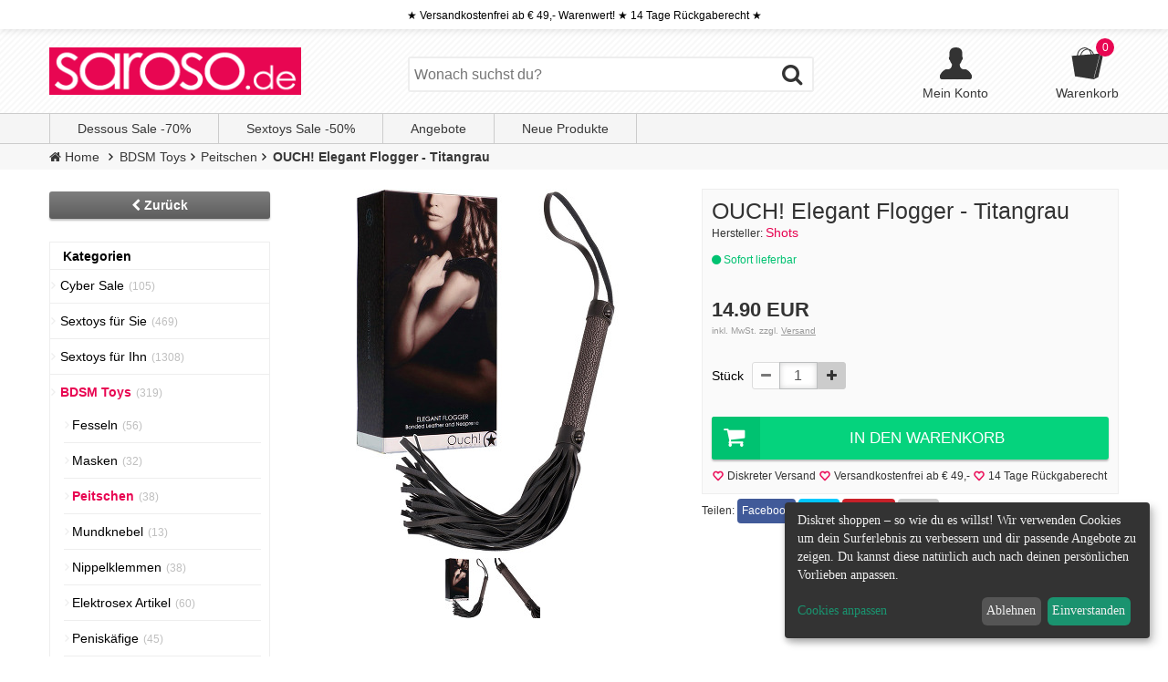

--- FILE ---
content_type: text/html; charset=ISO-8859-1
request_url: https://www.saroso.de/ouch-elegant-flogger-titangrau-48573.html
body_size: 11638
content:
<!DOCTYPE html>
<!--[if lt IE 7]><html class="no-js lt-ie9 lt-ie8 lt-ie7" lang="de"> <![endif]-->
<!--[if IE 7]><html class="no-js lt-ie9 lt-ie8" lang="de"> <![endif]-->
<!--[if IE 8]><html class="no-js lt-ie9" lang="de"> <![endif]-->
<!--[if IE 9 ]><html class="ie9 no-js" lang="de"> <![endif]-->
<!--[if (gt IE 9)|!(IE)]><!-->
<html class="no-js" lang="de"> <!--<![endif]-->
<head prefix="og: http://ogp.me/ns# product: http://ogp.me/ns/product#" >
<meta http-equiv="X-UA-Compatible" content="IE=edge"> 
<meta name="viewport" content="width=device-width, initial-scale=1, user-scalable=no" />
<meta http-equiv="Content-Type" content="text/html; charset=iso-8859-15">
<meta name="author" content="saroso" />
<meta name="copyright" content="saroso" />
<link rel="canonical" href="https://www.saroso.de/ouch-elegant-flogger-titangrau-48573.html" />
<meta name="robots" content="index,follow" />
<meta name="google-site-verification" content="j7JMin8sKfA3sBASI1FaEZtx2eQGaLFibK9OPmybH60" />
<title>OUCH! - Elegant Flogger Titangrau</title>
<meta name="description" content="Mit der idealen BDSM Peitsche Elegant Flogger von Shots wird dein Sex besser und prickelnder als je zuvor. Hier kannst im Shop du online SM-Toys kaufen.">
<meta name="keywords" content="">
<meta property="og:type" content="product" />
<meta property="og:url" content="https://www.saroso.de/ouch-elegant-flogger-titangrau-48573.html" />
<meta property="og:title" content="OUCH! Elegant Flogger - Titangrau" />
<meta property="og:description" content="Mit der idealen BDSM Peitsche Elegant Flogger von Shots wird dein Sex besser und prickelnder als je zuvor. Hier kannst im Shop du online SM-Toys kaufen." />
<meta property="og:image" content="https://www.saroso.de/artikel/full/ouch-elegant-flogger-titangrau-0-2-48573.jpg" />
<meta property="product:price:amount" content="14.90" />
<meta property="product:price:currency" content="EUR" />
<meta name="apple-mobile-web-app-title" content="Saroso">
<meta name="application-name" content="Saroso">	
<meta name="apple-mobile-web-app-capable" content="yes">
<meta name="apple-mobile-web-app-status-bar-style" content="black" />
<link rel="preload" href="/assets/fonts/fontawesome-webfont.woff?v=4.0.3" as="font" type="font/woff" crossorigin>
<link rel="preload" href="/assets/css/fontawesome.min.css" as="style">
<link rel="apple-touch-icon" sizes="114x114" href="/assets/img/gmkt/touch-icon-114.png" />
<link rel="apple-touch-icon" sizes="72x72" href="/assets/img/gmkt/touch-icon-72.png" /> 
<!--
<link rel="stylesheet" type="text/css" href="/assets/css/main.css" />
<link rel="stylesheet" type="text/css" href="/assets/css/bootstrap.css" />
<link rel="stylesheet" type="text/css" href="/assets/css/nav.css" />
<link rel="stylesheet" type="text/css" href="/assets/css/chosen.css" />
<link rel="stylesheet" type="text/css" href="/assets/css/jquery-ui.css" />
<link rel="stylesheet" type="text/css" href="/assets/css/ems.css" />
-->
<link href="/assets/cache/all-d7fedaa.css" type="text/css" rel="stylesheet" />

<script type="text/javascript" src="/assets/js/jquery.min.js"></script>
<script>
$(document).ready(function() { 
function responsive(){
	$(window).width()<=782?(
	$("body").removeClass("desktop")):(
		$("body").addClass("desktop"))}
	$(".chosenSelect").chosen({
		no_results_text:"Oops, nothing found!",
		width:"60%"
	}), 
	$(window).resize(function(){responsive()}),responsive();
/*$("#nl-subscribe-layer").optInLayer({activateOn:"scroll",showOnPage:4,ignoreOnSSL:!1,minWidth:782});*/
});
</script>
<!-- don't forget to include your own stylesheet here or elsewhere -->
<script defer charset="UTF-8" src="https://api.kiprotect.com/v1/privacy-managers/379682e60279fec1e09f9296aab3665b/klaro-no-css.js">
</script>

    <script type="application/ld+json">
{
    "@context": "http://schema.org",
    "@type": "Product",
        "brand": "Shots",
        "name": "OUCH! Elegant Flogger - Titangrau",
    "image": "https://www.saroso.de/artikel/full/ouch-elegant-flogger-titangrau-0-2-48573.jpg",
    "description": "Wunderbare SM-Peitsche für heiße Stunden. Sorgt für heißes &amp; sexy prickeln auf der Haut.",
    "sku": "SA-48573",
    "offers": {
        "@type": "Offer",
        "url": "https://www.saroso.de/ouch-elegant-flogger-titangrau-48573.html",
        "availability": "http://schema.org/InStock",
        "price": "14.90",
        "priceCurrency": "EUR",
        "availableDeliveryMethod": [
            {"@type":"http://schema.org/ParcelService"},
            {"@type":"http://purl.org/goodrelations/v1#DeliveryModeMail"}
        ],
        "itemCondition": "http://schema.org/NewCondition",
        "acceptedPaymentMethod": [
            {"@type":"PaymentMethod", "url":"http://schema.org/CreditCard"},
            {"@type":"PaymentMethod", "url":"http://purl.org/goodrelations/v1#ByBankTransferInAdvance"},
            {"@type":"PaymentMethod", "url":"http://purl.org/goodrelations/v1#COD"},
            {"@type":"PaymentMethod", "url":"http://purl.org/goodrelations/v1#DirectDebit"}
        ],
        "businessFunction": "http://purl.org/goodrelations/v1#Sell",
        "deliveryLeadTime": {"@type":"http://schema.org/QuantitativeValue","value":2,"unitCode":"DAY"}}
                , "gtin13": "8714273290786"
	    }
</script>
 
<script type="application/ld+json">
{
  "@context": "http://schema.org",
  "@type": "BreadcrumbList",
  "itemListElement": [{
    "@type": "ListItem",
    "position": 1,
    "item": {
      "@id": "/",
      "name": "Home"
    }
  }
		  ,{
    "@type": "ListItem",
    "position": 2 ,
    "item": {
      "@id": "/bdsm-toys",
      "name": "BDSM Toys"
    }
  }
    ,{
    "@type": "ListItem",
    "position": 3 ,
    "item": {
      "@id": "/peitschen",
      "name": "Peitschen"
    }
  }
     	,{
    "@type": "Listitem",
    "position": 4 ,
    "item": {
      "@id": "/ouch-elegant-flogger-titangrau-48573.html",
	  "name": "OUCH! Elegant Flogger - Titangrau"
      }
	}
	  ]
}
</script>
 
<!-- Page hiding snippet (recommended)  -->
<style>.async-hide { opacity: 0 !important} </style>
</head> 
<body>
<script>
  var dataLayer = [ ];
dataLayer.push({"ecommerce":{"detail":{"products":[{"name":"OUCH! Elegant Flogger - Titangrau","id":"48573","price":"14.9000","brand":"Shots"}]}}});
</script>
<noscript><iframe data-name="google-tag-manager" data-src="//www.googletagmanager.com/ns.html?id=GTM-WK9LBS"
height="0" width="0" style="display:none;visibility:hidden"></iframe></noscript>
<script
data-type="application/javascript" type="text/plain" data-name="google-tag-manager"
>(function(w,d,s,l,i){w[l]=w[l]||[];w[l].push({'gtm.start':
new Date().getTime(),event:'gtm.js'});var f=d.getElementsByTagName(s)[0],
j=d.createElement(s),dl=l!='dataLayer'?'&l='+l:'';j.async=true;j.src=
'//www.googletagmanager.com/gtm.js?id='+i+dl;f.parentNode.insertBefore(j,f);
})(window,document,'script','dataLayer','GTM-WK9LBS');</script>
<div class="wsmenucontainer clearfix">
<div class="overlapblackbg"></div>
<div class="shadow">
	<div class="row hidden-xs">
		<div class="navbar socialtop">&#9733;	Versandkostenfrei ab &#8364; 49,- Warenwert! &#9733; 14 Tage R&uuml;ckgaberecht &#9733;</div>
	</div>
<div class="row hidden-xs navHeader">
	<div class="nav wrap"> 
		<a href="/"><img class="shopLogo" src="/assets/img/gmkt/logo.png" width="276" height="52" alt="Saroso.de"></a>
		<div class="searchBar">
			<script type="text/javascript">
var searchString = 'Wonach suchst du?';
function clearSearchValue(input) {
if (input.value == searchString) {
input.value = '';
$(input).removeClass('defaultValue');
}
}
function resetSearchValue(input) {
if (input.value == '') {
input.value = searchString;
$(input).addClass('defaultValue');
}
}
</script>
<div class="search">
	<form class="generic" action="/suchen" method="get">
		<input class="defaultValue" type="search" name="q" value="" placeholder="Wonach suchst du?" onfocus="clearSearchValue(this)" onblur="resetSearchValue(this)">
		<button type="submit"><i class="fa fa-search"></i></button>
	</form>
</div>		</div>
		<div class="sideHead">
			<div class="login-card">			
				<a href="/konto">
					<svg version="1.1" id="Capa_1" fill="#333333" xmlns="http://www.w3.org/2000/svg" xmlns:xlink="http://www.w3.org/1999/xlink" x="0px" y="0px" width="35px" height="35px" viewBox="0 0 485.211 485.21" style="enable-background:new 0 0 485.211 485.21;"xml:space="preserve"><path d="M394.235,333.585h-30.327c-33.495,0-60.653-27.158-60.653-60.654v-19.484c13.418-15.948,23.042-34.812,29.024-54.745 c0.621-3.36,3.855-5.02,6.012-7.33c11.611-11.609,13.894-31.2,5.185-45.149c-1.186-2.117-3.322-3.953-3.201-6.576 c0-17.784,0.089-35.596-0.023-53.366c-0.476-21.455-6.608-43.773-21.65-59.66c-12.144-12.836-28.819-20.479-46.022-23.75 c-21.739-4.147-44.482-3.937-66.013,1.54c-18.659,4.709-36.189,15.637-47.028,31.836c-9.598,14.083-13.803,31.183-14.513,48.036 c-0.266,18.094-0.061,36.233-0.116,54.371c0.413,3.631-2.667,6.088-4.058,9.094c-8.203,14.881-4.592,35.155,8.589,45.978 c3.344,2.308,3.97,6.515,5.181,10.142c5.748,17.917,15.282,34.487,27.335,48.925v20.138c0,33.496-27.157,60.654-60.651,60.654 H90.978c0,0-54.964,15.158-90.978,90.975v30.327c0,16.759,13.564,30.321,30.327,30.321h424.562 c16.759,0,30.322-13.562,30.322-30.321V424.56C449.199,348.749,394.235,333.585,394.235,333.585z"/></svg>
					<p class="link">Mein Konto</p>
				</a>		
			</div>
			<div class="hc-preview" style="z-index: 0;">
			<a href="/warenkorb" id="demo-basic" class="cartBar clear">
							<svg version="1.1" fill="#333333" id="Capa_1" xmlns="http://www.w3.org/2000/svg" xmlns:xlink="http://www.w3.org/1999/xlink" x="0px" y="0px" viewBox="0 0 501.715 501.715" style="enable-background:new 0 0 501.715 501.715;" xml:space="preserve"  width="35px" height="35px"> <path d="M456.087,96.179l-101.053,8.289c-12.37-42.151-44.934-74.287-84.686-82.398C255.426,10.842,238.1,3.378,219.1,0.918V0h-13v0.74c-64,6.716-114.338,60.153-116.071,125.472l-82.888,6.796l51.292,320.703l296.28,48.004l70.592-35.174l69.268-323.271L456.087,96.179z M340.759,105.639l-20.519,1.683c-3.606-23.063-12.682-44.049-25.676-61.224 C315.853,58.566,332.505,79.836,340.759,105.639z M264.74,35.225c21.275,17.067,36.557,43.121,41.507,73.245l-148.818,12.207 c9.695-47.204,50.148-83.322,99.417-86.391C259.509,34.474,262.14,34.794,264.74,35.225z M212.326,14.253 c10.692,0.753,20.942,3.384,30.499,7.599c-50.913,8.765-91.174,49.073-99.866,100.011l-38.96,3.196 C106.347,65.832,153.438,17.91,212.326,14.253z M359.117,483.213l-5.656-1.442l95.579-375.235l5.655,1.44L359.117,483.213z"/> </svg>
				<p class="link">Warenkorb</p>
				<p class="counter empty"><span>0</span></p>
			</a>
			</div>
			<div id="hiddenDiv">
							<div class="sideBoxContent cartEmpty">
					<p>Du hast keine Artikel im Warenkorb </p>
					<div class="freeship"><i class="fa fa-truck"></i><span>Versandkostenfrei ab &#8364; 49,-</span></div>
				</div>
						</div>  
		</div>
	</div> 
<div class="clear"></div>			
</div>
		<div class="row navTop hidden-xs">
			<div class="nav wrap" id="#gs-navbar-collapse-1">
				<ul class="generic nav nav-pills">
					<li><a href="/dessous-sale" class="highlite">Dessous Sale -70%</a></li>
					<li><a href="/sale" class="highlite">Sextoys Sale -50%</a></li>
					<li class="withChildren"><a href="/angebote" class="highlite">Angebote</a></li>
					<li><a href="/neu" class="highlite">Neue Produkte</a></li>
														</ul>
			</div>
		</div>
	</div>		
	
<div class="breadcrumbs">
	<div class="wrap">
		<ul class="generic">
			<li class="breadcrumbHome"><a href="/"><span><i class="fa fa-home"></i> Home</span></a></li>
							<li><a href="/bdsm-toys"><span>BDSM Toys</span></a></li>

			<li><a href="/peitschen"><span>Peitschen</span></a></li>

		<li><a href="/ouch-elegant-flogger-titangrau-48573.html"><span>OUCH! Elegant Flogger - Titangrau</span></a></li>

		</ul>
	</div>
</div>

                <div class="row">
                

                </div>

<div class="row wrap">
	<div class="navSide navLeft col-md-3 col-lg-2 no-padding">
		<p class="listProductHeaderBack clear"><a href="javascript:history.back();" class="backbutton btns"><span class="fa fa-chevron-left"></span> Zurück</a></p>
		
	
<div class="sideBox" id="categoryBox">

    <div class="headline" id="cathead">Kategorien</div>
	<div class="sideBoxContent">
		
<!-- screen -->
<ul class="nav nav-pills nav-stacked" id="categoryMenu">
		<li class=" ">
		<a href="/sale">
			<span class="categorySpanBox">Cyber Sale</span>
		</a>
		<span class="badge">(105)</span>
			</li>
 
 
		<li class=" nav_li--child">
		<a href="/sextoys-fuer-frauen">
			<span class="categorySpanBox">Sextoys für Sie</span>
		</a>
		<span class="badge">(469)</span>
			</li>
 
		<li class=" nav_li--child">
		<a href="/sextoys">
			<span class="categorySpanBox">Sextoys für Ihn</span>
		</a>
		<span class="badge">(1308)</span>
			</li>
 
		<li class="active nav_li--child">
		<a href="/bdsm-toys">
			<span class="categorySpanBox">BDSM Toys</span>
		</a>
		<span class="badge">(319)</span>
		
<!-- screen -->
<ul class="nav nav-pills nav-stacked" id="categoryMenu">
		<li class=" ">
		<a href="/fesseln">
			<span class="categorySpanBox">Fesseln</span>
		</a>
		<span class="badge">(56)</span>
			</li>
 
		<li class=" ">
		<a href="/masken">
			<span class="categorySpanBox">Masken</span>
		</a>
		<span class="badge">(32)</span>
			</li>
 
		<li class="active ">
		<a href="/peitschen">
			<span class="categorySpanBox">Peitschen</span>
		</a>
		<span class="badge">(38)</span>
			</li>
 
		<li class=" ">
		<a href="/mundknebel">
			<span class="categorySpanBox">Mundknebel</span>
		</a>
		<span class="badge">(13)</span>
			</li>
 
		<li class=" ">
		<a href="/nippelklemmen">
			<span class="categorySpanBox">Nippelklemmen</span>
		</a>
		<span class="badge">(38)</span>
			</li>
 
		<li class=" ">
		<a href="/elektrosex_artikel">
			<span class="categorySpanBox">Elektrosex Artikel</span>
		</a>
		<span class="badge">(60)</span>
			</li>
 
		<li class=" ">
		<a href="/peniskaefige">
			<span class="categorySpanBox">Peniskäfige</span>
		</a>
		<span class="badge">(45)</span>
			</li>
 
		<li class=" ">
		<a href="/sm-spielzeug">
			<span class="categorySpanBox">SM Spielzeug</span>
		</a>
		<span class="badge">(37)</span>
			</li>
 
</ul> 
	</li>
 
		<li class=" nav_li--child">
		<a href="/gleitgel">
			<span class="categorySpanBox">Gleitgel</span>
		</a>
		<span class="badge">(153)</span>
			</li>
 
		<li class=" nav_li--child">
		<a href="/sex-zubehoer">
			<span class="categorySpanBox">Sex Zubehör</span>
		</a>
		<span class="badge">(142)</span>
			</li>
 
		<li class=" nav_li--child">
		<a href="/dessous-frauen">
			<span class="categorySpanBox">Damen Dessous</span>
		</a>
		<span class="badge">(497)</span>
			</li>
 
		<li class=" nav_li--child">
		<a href="/herren-unterwaesche">
			<span class="categorySpanBox">Herren Unterwäsche</span>
		</a>
		<span class="badge">(173)</span>
			</li>
 
</ul> 
	</div>
</div><br/>	
	<div class="sideBox boxBestsellers hidden-xs">
	<div class="headline">Best Sellers</div>
	<div class="sideBoxContent">
		<ol class="generic">
						<li>
				<a class="mehr" href="/fetish-fantasy-first-time-flogger-43962.html">
					<img src="https://www.saroso.de/artikel/bestseller/fetish-fantasy-first-time-flogger-0-3-43962.jpg" alt="Fetish Fantasy - First Time Flogger" >
Fetish Fantasy - First Time Flogger
				</a>
				<span class="priceboxes">	<span>5.90 EUR</span>
</span>
				<div class="mwstbestsellers"></div>
			</li>
						<li>
				<a class="mehr" href="/bondage-beginner-black-domination-whip-49795.html">
					<img src="https://www.saroso.de/artikel/bestseller/bondage-beginner-black-domination-whip-0-1-49795.jpg" alt="Bondage Beginner Black Domination Whip" >
Bondage Beginner Black Domination Whip
				</a>
				<span class="priceboxes">	<span class="sale__icon"><img src="/assets/img/gmkt/sale.svg" alt="SALE" width="30" height="30"></span>
	<span class="priceStrike">12.90 EUR</span><span class="nowrap">6.90 EUR</span>
</span>
				<div class="mwstbestsellers"></div>
			</li>
						<li>
				<a class="mehr" href="/behave-luxury-fetish-sm-reitgerte-47633.html">
					<img src="https://www.saroso.de/artikel/bestseller/behave-luxury-fetish-sm-reitgerte-0-1-47633.jpg" alt="Behave! Luxury Fetish - SM Reitgerte" >
Behave! Luxury Fetish - SM Reitgerte
				</a>
				<span class="priceboxes">	<span>14.90 EUR</span>
</span>
				<div class="mwstbestsellers"></div>
			</li>
						<li>
				<a class="mehr" href="/ouch-schwarze-peitsche-mit-realistischem-silikon-dildo-46476.html">
					<img src="https://www.saroso.de/artikel/bestseller/ouch-schwarze-peitsche-mit-realistischem-silikon-dildo-0-2-46476.jpg" alt="OUCH! Schwarze Peitsche mit realistischem Silikon Dildo" >
OUCH! Schwarze Peitsche mit realistischem Silikon Dildo
				</a>
				<span class="priceboxes">	<span>28.90 EUR</span>
</span>
				<div class="mwstbestsellers"></div>
			</li>
						<li>
				<a class="mehr" href="/kleine-peitsche-mit-55-strngen-31960.html">
					<img src="https://www.saroso.de/artikel/bestseller/kleine-peitsche-mit-55-strngen-0-2-31960.jpg" alt="Kleine Peitsche mit 55 Strängen" >
Kleine Peitsche mit 55 Strängen
				</a>
				<span class="priceboxes">	<span class="sale__icon"><img src="/assets/img/gmkt/sale.svg" alt="SALE" width="30" height="30"></span>
	<span class="priceStrike">19.90 EUR</span><span class="nowrap">14.90 EUR</span>
</span>
				<div class="mwstbestsellers"></div>
			</li>
						<li>
				<a class="mehr" href="/renegade-paddle-48395.html">
					<img src="https://www.saroso.de/artikel/bestseller/renegade-paddle-0-2-48395.jpg" alt="Renegade - Paddle" >
Renegade - Paddle
				</a>
				<span class="priceboxes">	<span>16.90 EUR</span>
</span>
				<div class="mwstbestsellers"></div>
			</li>
						<li>
				<a class="mehr" href="/schwarze-lederklatsche-mit-gelben-streifen-40909.html">
					<img src="https://www.saroso.de/artikel/bestseller/schwarze-lederklatsche-mit-gelben-streifen-0-2-40909.jpg" alt="Schwarze Lederklatsche mit gelben Streifen" >
Schwarze Lederklatsche mit gelben Streifen
				</a>
				<span class="priceboxes">	<span>22.90 EUR</span>
</span>
				<div class="mwstbestsellers"></div>
			</li>
						<li>
				<a class="mehr" href="/behave-luxury-fetish-paddle-spank-me-47460.html">
					<img src="https://www.saroso.de/artikel/bestseller/behave-luxury-fetish-paddle-spank-me-0-1-47460.jpg" alt="Behave! Luxury Fetish - Paddle Spank Me" >
Behave! Luxury Fetish - Paddle Spank Me
				</a>
				<span class="priceboxes">	<span class="sale__icon"><img src="/assets/img/gmkt/sale.svg" alt="SALE" width="30" height="30"></span>
	<span class="priceStrike">9.90 EUR</span><span class="nowrap">6.90 EUR</span>
</span>
				<div class="mwstbestsellers"></div>
			</li>
					</ol>
	</div>
</div>		</div>
	<div class="mainContent col-md-9 col-lg-9">
	
		<div>
	<div class="listProduct listProductFull">
		<div class="description"> 
			<div class="image col-md-12 col-lg-6">

				<div class="defaultImage generic" id="gal1">
						<a href="#" class="elevatezoom-gallery" data-image="https://www.saroso.de/artikel/full/ouch-elegant-flogger-titangrau-0-2-48573.jpg"  data-zoom-image="https://www.saroso.de/artikel/overlay/ouch-elegant-flogger-titangrau-0-2-48573.jpg">
							<img style="" src="https://www.saroso.de/artikel/full/ouch-elegant-flogger-titangrau-0-2-48573.jpg" alt="OUCH! Elegant Flogger - Titangrau"  id="zoom_03" data-zoom-image="https://www.saroso.de/artikel/overlay/ouch-elegant-flogger-titangrau-0-2-48573.jpg">
						</a>
																	<ul class="generic product__additionalimages" >
										<li>
						<a href="#" class="elevatezoom-gallery" data-image="https://www.saroso.de/artikel/full/ouch-elegant-flogger-titangrau-0-2-48573.jpg" data-zoom-image="https://www.saroso.de/artikel/overlay/ouch-elegant-flogger-titangrau-0-2-48573.jpg">
								<img src="https://www.saroso.de/artikel/bestseller/ouch-elegant-flogger-titangrau-0-2-48573.jpg" alt="OUCH! Elegant Flogger - Titangrau" id="img_01">

						</a>
					</li>
										<li>
						<a href="#" class="elevatezoom-gallery" data-image="https://www.saroso.de/artikel/full/ouch-elegant-flogger-titangrau-1-2-48573.jpg" data-zoom-image="https://www.saroso.de/artikel/overlay/ouch-elegant-flogger-titangrau-1-2-48573.jpg">
								<img src="https://www.saroso.de/artikel/bestseller/ouch-elegant-flogger-titangrau-1-2-48573.jpg" alt="OUCH! Elegant Flogger - Titangrau" id="img_01">

						</a>
					</li>
										</ul>
									</div>

			</div>
			<div class="text col-md-12 col-lg-6">
				<h1 style="margin:0;">OUCH! Elegant Flogger - Titangrau</h1>
				<p class="manufacturer">Hersteller: <a class="mehr" href="/hersteller/1/127_shots.html"><span>Shots</span></a></p>								<p class="shipTime"><i class="fa fa-circle"></i> Sofort lieferbar</p>					
				<p class="listProductHeaderPrice">	<span>14.90 EUR</span>
</p>
				
                <div class="mwstproductinfo">inkl. MwSt. zzgl. <a href="/info/6_versandkosten.html" class="mwst" target="_parent">Versand</a></div>
								<form class="generic ord-size" name="cart_quantity" action="/warenkorb/hinzufuegen" method="post">
					<input type="hidden" name="products_id" value="48573">
					<label class="quantity">
										


 <br/>
						<span class="label stk">Stück </span>
					<div class="input-group stkQuantity">
                                                    <span class="input-group-btn">
													<button id="minusQuantity" class="btn btn-default" type="button" onclick="changeQuantity(-1);return false;" disabled="disabled"><span class="fa fa-minus"></span></button>
												  </span>
												  <input type="text" name="quantity" id="quantity" class="form-control" value="1">
												  <span class="input-group-btn">
													<button class="btn btn-default" type="button" onclick="changeQuantity(1);return false;"><span class="fa fa-plus"></span></button>
												  </span>
                                                </div>	
                    </label>
                                                
						<br/>
						<button class="btns buyXL"><i class="fa fa-shopping-cart"></i>In den Warenkorb</button>


						<br class="clear">
				</form>
				
								<div class="smallInfo">
					<span><img src="/assets//img/gmkt/icon_heart.png" alt="icon" class="iconHeart">Diskreter Versand</span>
					<span><img src="/assets//img/gmkt/icon_heart.png" alt="icon" class="iconHeart">Versandkostenfrei ab &#8364; 49,-</span>
					<span><img src="/assets//img/gmkt/icon_heart.png" alt="icon" class="iconHeart">14 Tage Rückgaberecht</span>
				</div>
				
				
				
			</div><br/>
			<div class="form-share">
				<div class="network-share">
					<ul class="share-buttons">
						<li>Teilen:  </li>
						<li><a href="https://www.facebook.com/sharer/sharer.php?u=https://www.saroso.de/ouch-elegant-flogger-titangrau-48573.html&quote=Empfehlung eines Produktes auf Saroso.de&hashtag=%23saroso" title="Teile es auf Facebook" target="_blank" class="facebook" rel="noopener noreferrer">
						Facebook</a></li>
						<li><a href="https://twitter.com/share?url=https://www.saroso.de/ouch-elegant-flogger-titangrau-48573.html&amp;text=Schau dir mal diese Produkt an%20&amp;hashtags=saroso" target="_blank" title="Teile es auf Twitter" class="twitter" rel="noopener noreferrer">Twitter</a></li>
						<li><a href="javascript:void((function()%7Bvar%20e=document.createElement('script');e.setAttribute('type','text/javascript');e.setAttribute('charset','UTF-8');e.setAttribute('src','https://assets.pinterest.com/js/pinmarklet.js?r='+Math.random()*99999999);document.body.appendChild(e)%7D)());" title="Teile es auf Pinterest" class="pinterest" rel="noopener noreferrer">Pinterest</a></li>
						<li><a href="/cdn-cgi/l/email-protection#[base64]" title="Einem Freund empfehlen" data-toggle="tooltip" data-placement="right" data-original-title="Einem Freund empfehlen" class="mail" rel="noopener noreferrer">E-Mail</a></li>
					</ul>
				</div>	
			</div>
						<br class="clear">

		</div>
	</div>


		
	<h3 class="contentHeader"><span>Produktbeschreibung</span></h3>
		<div class="prodDescription">
								<p>Wir präsentieren die BDSM Peitsche Elegant Flogger aus der Ouch!-Serie.<br /><br />Hochwertig verarbeitet liegt dieses Spielzeug dank der strukturierten Oberfläche besonders gut in der Hand und erlaubt dir kontrollierte Spanking-Action. Der Kern des Griffes besteht aus Holz, was die Peitsche leicht und handlich macht, damit ihr eure Spielchen auch richtig lange durchziehen könnt. Sollte es dann auch noch etwas wilder zur Sache gehen, wird dir Elegant Flogger dennoch nicht entgleiten, denn die praktische Schlaufe kannst du dir über das Handgelenk ziehen und somit ist der nächste Schlag nur einen Handgriff entfernt.<br /><br />Wie bei allen Sexpraktiken gilt auch beim Peitschen: Tastet euch langsam an eure Grenzen heran und ihr werdet stets bereit für neue Stimulationen sein.<br /><br />Dieses heiße Toy ist die perfekte BDSM Peitsche, die euer Sexleben auf prickelnde Art und Weise bereichert. <br /><br /><span style="color: #cc0000; font-weight: bold;">Gesamtlänge (ohne Schlaufe):</span> ca. 39 cm<br /><span style="color: #cc0000; font-weight: bold;">Grifflänge:</span> ca. 14.3 cm<br /><span style="color: #cc0000; font-weight: bold;">Griffdurchmesser:</span> ca. 2.1 cm<br /><span style="color: #cc0000; font-weight: bold;">Material: </span>Kunstleder, Holz, Metall<br /><span style="color: #cc0000; font-weight: bold;">Farbe:</span> titan-grau, schwarz</p>										</div>
	<h3 class="contentHeader" id="kundenbewertungen"><span>Kundenbewertungen (0) </span></h3>
		<div class="productReviews">
					
			<p class="writeReview"><a href="/bewertungen/schreiben/48573"><button class="btns "><i class="fa fa-pencil"></i>Deine Meinung</button>
</a></p>
				</div>

		<div id="predict-product-recommended-1"></div> 
		
		<div id="predict-product-also-bought-1" style="margin-top: 20px;"></div>   

		

</div>
<script data-cfasync="false" src="/cdn-cgi/scripts/5c5dd728/cloudflare-static/email-decode.min.js"></script><script>

</script>

	</div>
</div>

<div class="header topbar navbar navbar-default navbar-fixed-top visible-xs" role="navigation">
	<div class="wsmobileheader clearfix hidden-sm visible-xs">  
		<a id="wsnavtoggle" class="animated-arrow"><span></span></a>				
		<div class="header__logo">
			<a href="/"><img class="shopLogo" src="/assets/img/gmkt/logo.png" width="180" height="35" alt="Saroso.de"></a>
		</div>
		<div class="cartBarMini" onclick="window.location.href='/warenkorb';return false;" style="cursor:pointer">
							<p class="counter empty"><span class="mobile-cart">0</span></p>
		</div>					
	</div>  
		
	<nav class="wsmenu" id="scrollcontainer">
		<div class="searchBarMobi"><script type="text/javascript">
var searchString = 'Wonach suchst du?';
function clearSearchValue(input) {
if (input.value == searchString) {
input.value = '';
$(input).removeClass('defaultValue');
}
}
function resetSearchValue(input) {
if (input.value == '') {
input.value = searchString;
$(input).addClass('defaultValue');
}
}
</script>
<div class="search">
	<form class="generic" action="/suchen" method="get">
		<input class="defaultValue" type="search" name="q" value="" placeholder="Wonach suchst du?" onfocus="clearSearchValue(this)" onblur="resetSearchValue(this)">
		<button type="submit"><i class="fa fa-search"></i></button>
	</form>
</div></div>
		<ul class="mobile-sub wsmenu-list" id="primary-navigation">
			
<div class="sideBox" id="categoryBox">

    <div class="headline" id="cathead">Kategorien</div>
	<div class="sideBoxContent">
		
<!-- screen -->
<ul class="nav nav-pills nav-stacked" id="categoryMenu">
		<li class=" ">
		<a href="/sale">
			<span class="categorySpanBox">Cyber Sale</span>
		</a>
		<span class="badge">(105)</span>
			</li>
 
 
		<li class=" nav_li--child">
		<a href="/sextoys-fuer-frauen">
			<span class="categorySpanBox">Sextoys für Sie</span>
		</a>
		<span class="badge">(469)</span>
			</li>
 
		<li class=" nav_li--child">
		<a href="/sextoys">
			<span class="categorySpanBox">Sextoys für Ihn</span>
		</a>
		<span class="badge">(1308)</span>
			</li>
 
		<li class="active nav_li--child">
		<a href="/bdsm-toys">
			<span class="categorySpanBox">BDSM Toys</span>
		</a>
		<span class="badge">(319)</span>
		
<!-- screen -->
<ul class="nav nav-pills nav-stacked" id="categoryMenu">
		<li class=" ">
		<a href="/fesseln">
			<span class="categorySpanBox">Fesseln</span>
		</a>
		<span class="badge">(56)</span>
			</li>
 
		<li class=" ">
		<a href="/masken">
			<span class="categorySpanBox">Masken</span>
		</a>
		<span class="badge">(32)</span>
			</li>
 
		<li class="active ">
		<a href="/peitschen">
			<span class="categorySpanBox">Peitschen</span>
		</a>
		<span class="badge">(38)</span>
			</li>
 
		<li class=" ">
		<a href="/mundknebel">
			<span class="categorySpanBox">Mundknebel</span>
		</a>
		<span class="badge">(13)</span>
			</li>
 
		<li class=" ">
		<a href="/nippelklemmen">
			<span class="categorySpanBox">Nippelklemmen</span>
		</a>
		<span class="badge">(38)</span>
			</li>
 
		<li class=" ">
		<a href="/elektrosex_artikel">
			<span class="categorySpanBox">Elektrosex Artikel</span>
		</a>
		<span class="badge">(60)</span>
			</li>
 
		<li class=" ">
		<a href="/peniskaefige">
			<span class="categorySpanBox">Peniskäfige</span>
		</a>
		<span class="badge">(45)</span>
			</li>
 
		<li class=" ">
		<a href="/sm-spielzeug">
			<span class="categorySpanBox">SM Spielzeug</span>
		</a>
		<span class="badge">(37)</span>
			</li>
 
</ul> 
	</li>
 
		<li class=" nav_li--child">
		<a href="/gleitgel">
			<span class="categorySpanBox">Gleitgel</span>
		</a>
		<span class="badge">(153)</span>
			</li>
 
		<li class=" nav_li--child">
		<a href="/sex-zubehoer">
			<span class="categorySpanBox">Sex Zubehör</span>
		</a>
		<span class="badge">(142)</span>
			</li>
 
		<li class=" nav_li--child">
		<a href="/dessous-frauen">
			<span class="categorySpanBox">Damen Dessous</span>
		</a>
		<span class="badge">(497)</span>
			</li>
 
		<li class=" nav_li--child">
		<a href="/herren-unterwaesche">
			<span class="categorySpanBox">Herren Unterwäsche</span>
		</a>
		<span class="badge">(173)</span>
			</li>
 
</ul> 
	</div>
</div>			
			<li style="background: #f5f5f5;">
				<a href="#" class="dropeft"><span class="arrow">Hilfe</span></a>
				<div class="megamenu clearfix">
					<ul class="col-lg-12 col-md-12 col-xs-12 link-list">
						<li><a href="/info/124_kontakt.html" target="_parent" class="footerlink">Kontakt</a></li>
						<li><a href="/info/6_versandkosten.html" target="_parent" class="footerlink">Versandkosten</a></li>
						<li><a href="/konto/neues-passwort" target="_parent" class="footerlink">Passwort vergessen</a></li>
						<li><a href="/info/196_diskreter-versand.html" target="_parent" class="footerlink">Diskreter Versand</a></li>
					</ul>
				</div>
			</li>
			<li style="background: #f5f5f5;">						
				<a href="#" class="dropeft"><span class="arrow">Saroso</span></a>
				<div class="megamenu clearfix">
					<ul class="col-lg-12 col-md-12 col-xs-12 link-list">
						<li><a href="/info/7_datenschutz.html" target="_parent" class="footerlink">Datenschutz</a></li>
						<li><a href="/info/8_unsere-agb.html" target="_parent" class="footerlink">AGB</a></li>
						<li><a href="/info/242_widerrufsrecht.html" target="_parent" class="footerlink">Widerruf</a></li>
						<li><a href="/info/9_impressum.html" target="_parent" class="footerlink">Impressum</a></li>			
					</ul>
				</div>
			</li>
		</ul>
	</nav>		
</div>

<div class="footer__overlay" id="info"></div>
	<div class="row footer">
		<div class="footer__container col-lg-12">
		<div class="">	</div>
		<div class="footer__newsletter hidden-xs row">
			<div class="wrap row">
				<span class="footer__newsletter--headline">Kostenlose Liebesbriefe!</span><br/>
				<p class="footer__newsletter--text">Abonniere hier unseren Newsletter und freue Dich 1x w&#246;chentlich &#252;ber die besten Sextoys & Dessous Angebote und exklusive Rabatt-Gutscheincodes!</p><br/>
				<form action="/newsletter/subscribe" method="get" class="nl-form nl-box">
					<input class="footer__newsletter--submit btn" type="submit" value="Jetzt anmelden" class="btns"/>
				</form><br/>
			</div>
		</div>
		<div class="clear"></div>
		<div class="footer__bottom hidden-xs row">
			<div class="wrap">
				<div class="col-md-3">
					<div class="service">
						<p class="footerheadlines">Hilfe</p>
						<a href="/info/124_kontakt.html" target="_parent" class="footerlink"><i class="fa fa-chevron-right nav-chevron-footer"></i>Kontakt</a><br>
						<a href="/info/6_versandkosten.html" target="_parent" class="footerlink"><i class="fa fa-chevron-right nav-chevron-footer"></i>Versandkosten</a><br>
						<a href="/konto/neues-passwort" target="_parent" class="footerlink"><i class="fa fa-chevron-right nav-chevron-footer"></i>Passwort vergessen</a><br>
						<a href="/info/196_diskreter-versand.html" target="_parent" class="footerlink"><i class="fa fa-chevron-right nav-chevron-footer"></i>Diskreter Versand</a><br>
					</div>
				</div>
				<div class="col-md-3">
					<div class="rights">
						<p class="footerheadlines">Saroso</p>
						<a href="/info/7_datenschutz.html" target="_parent" class="footerlink"><i class="fa fa-chevron-right nav-chevron-footer"></i>Datenschutz</a><br/>
						<a href="/info/8_unsere-agb.html" target="_parent" class="footerlink"><i class="fa fa-chevron-right nav-chevron-footer"></i>AGB</a><br>
						<a href="/info/242_widerrufsrecht.html" target="_parent" class="footerlink"><i class="fa fa-chevron-right nav-chevron-footer"></i>Widerruf</a><br>
						<a href="/info/9_impressum.html" target="_parent" class="footerlink"><i class="fa fa-chevron-right nav-chevron-footer"></i>Impressum</a><br>
					</div>
				</div>
				<div class="col-md-3">
					<div class="toplabels">
						<p class="footerheadlines">Top Marken</p>
						<a href="/hersteller/1/632_fleshlight.html" target="_parent" class="footerlink"><i class="fa fa-chevron-right nav-chevron-footer"></i>Fleshlight</a><br/>
						<a href="/hersteller/1/597_roza-lingerie.html" target="_parent" class="footerlink"><i class="fa fa-chevron-right nav-chevron-footer"></i>Roza Dessous</a><br/>
						<a href="/hersteller/1/530_tenga.html" target="_parent" class="footerlink"><i class="fa fa-chevron-right nav-chevron-footer"></i>Tenga</a><br>
						<a href="" target="_parent" class="footerlink"><i class="fa fa-chevron-right nav-chevron-footer"></i>We Vibe</a><br>
					</div>
				</div>
				<div class="col-md-3">
					<div class="socialfooter">
						<p class="footerheadlines">Sicherer Service</p>
						<i class="footerlink fa fa-check nav-chevron-footer"></i>Neutrale Verpackung<br>
						<i class="footerlink fa fa-check nav-chevron-footer"></i>100% diskret<br>
						<i class="footerlink fa fa-check nav-chevron-footer"></i>14 Tage R&#252;ckgabe<br>
						<i class="footerlink fa fa-lock nav-chevron-footer" style="font-size:15px;"></i>K&auml;uferschutz
					</div>
				</div>
				<br class="clear">
				<div class="slogan">Saroso.de - Hier wird mir hei&#223;!
					<div class="socialize">
						<ul>
							<li><a href="https://www.facebook.com/sarosode" target="_blank" rel="noopener noreferrer" title="Facebook" class="fb"></a></li>
							<li><a href="https://twitter.com/Saroso_de" target="_blank" rel="noopener noreferrer" title="Twitter" class="tw"></a></li>
						</ul><br class="clear">
					</div>       
				</div>		
				<div class="footerlabel2"><img loading="lazy" src="/images/pay.png" alt="Bezahlm&ouml;glichkeiten"><div class="klarna-widget klarna-logo-tooltip" data-eid="36765" data-locale="de_de" data-logo-name="blue+tuv" data-logo-width="150"></div>		</div>
				<div class="footerend">Alle angegebenen Preise im Shop verstehen sich inkl. MwSt. zzgl. <a href="https://www.saroso.de/info/6_versandkosten.html" target="_parent">Versandkosten</a></div>
			</div>
		</div>
		</div>
	</div>
</div>

<a href="#0" class="cd-top hidden-xs">Nach Oben</a>

<script type="text/javascript">
	(function() {
		var css = document.createElement('link');
		css.href = '/assets/css/fontawesome.min.css';
		css.rel = 'stylesheet';
		css.type = 'text/css';
		document.getElementsByTagName('head')[0].appendChild(css);
	})();
</script>
<script type="text/javascript" src="/assets/js/jquery-ui.min.js" ></script>

<script type='application/javascript' src='/assets/js/fastclick.js'></script>
<script src="/assets/js/chosen.jquery.min.js"></script>
<script src="/assets/js/hovercard.js"></script>
<script src="/assets/js/jquery.elevatezoom.js"></script>
<script src="/assets/js/jquery.fancybox.pack.js"></script>
<script src="/assets/js/m_nav.js"></script>
<script src="/assets/js/carousel.js"></script>
<script src="/assets/js/main.js"></script>


 
     		
<script type="text/javascript">

$(document).ready(function() { 

$("#tabs").tabs();



	$("#zoom_03").elevateZoom({
		gallery: 'gal1',
		scrollZoom: true,
		cursor: 'zoom-in',
		galleryActiveClass: 'active',
		imageCrossfade: true,
		responsive: true,

		zoomWindowHeight: 425,
		zoomWindowWidth:458,
		easing: false,
		zoomWindowOffetx:15
	});


	$("#zoom_03").bind("click", function() { 
		var o = $("#zoom_03").data("elevateZoom");
		return $.fancybox(o.getGalleryList()), !1
	});


$('*').filter(function(i){  
    return $(this).css("color") == $("<font style='color:#cc0000'/>").css("color");
}).css("color", "#E80652")


$('b>span').css({"color":"#E80652"});

$("a[onclick='return popupmp()']:contains('Trailer')").hide();

});

$("img").each(function() {
    var img = $(this);
    if (!img.attr("alt") || img.attr("alt") == "")
        img.attr("alt", "Groessentabelle");
    });

function changeQuantity( x ){
    if( x > 0 || $('#quantity').val() > 1 ){
    $('#quantity').val( $('#quantity').val() * 1 + x );
    }
    if( $('#quantity').val() == 1 ){
     $('#minusQuantity').attr('disabled','disabled');
    }else{
     $('#minusQuantity').removeAttr('disabled');
    }
}



</script>

<script type="text/javascript" >

var ScarabQueue = ScarabQueue || [];
(function(id) {
  if (document.getElementById(id)) return;
  var js = document.createElement('script'); js.id = id;
  js.src = '//cdn.scarabresearch.com/js/13F0FB8DAFB25C98/scarab-v2.js';
  var fs = document.getElementsByTagName('script')[0];
  fs.parentNode.insertBefore(js, fs);
})('scarab-js-api');

ScarabQueue.push(["availabilityZone","f_fn01"]);
ScarabQueue.push(["view","dgy-48573"]);
ScarabQueue.push(["cart",[]]);




ScarabQueue.push(['recommend', {
        logic: 'RELATED',
        containerId: 'predict-product-recommended-1',
        templateId: 'predict-product-recommended-template',
        limit: 5,
        success: function(SC, render){
                var results = [];
                $(SC.page.products).each(function(i, x){
                    results[i] = x.id;
                });

                $.ajax({
                        url: '/predict?imgsize=listing',
                        type: 'POST',
                        data: {'ids[]': results},
                        dataType: "JSON",
                        success: function(result) {
                                for (var i = 0, l = SC.page.products.length; i < l; i++) {
                                                var curId = SC.page.products[i].id;
                                                SC.page.products[i].available = result[curId].available;
                                                SC.page.products[i].link = result[curId].link;
                                                SC.page.products[i].price = result[curId].price;
                                                SC.page.products[i].msrp = result[curId].msrp;
                                                SC.page.products[i].image = result[curId].image;
                                        }
                                        render(SC);
                        }
                });
        }
},



]);

 
		     		     		     		     		     		     	
ScarabQueue.push(['recommend', {

        logic: 'ALSO_BOUGHT',
        containerId: 'predict-product-also-bought-1',
        templateId: 'predict-product-also-bought-template',
        limit: 5,
        baseline: ["dgy-54057","dgy-52582","dgy-35821","dgy-19917","dgy-25071","dgy-54361"],
        success: function(SC, render){
                var results = [];
                $(SC.page.products).each(function(i, x){
                    results[i] = x.id;
                });

                $.ajax({
                        url: '/predict?imgsize=listing',
                        type: 'POST',
                        data: {'ids[]': results},
                        dataType: "JSON",
                        success: function(result) {
                                for (var i = 0, l = SC.page.products.length; i < l; i++) {
                                                var curId = SC.page.products[i].id;
                                                SC.page.products[i].available = result[curId].available;
                                                SC.page.products[i].link = result[curId].link;
                                                SC.page.products[i].price = result[curId].price;
                                                SC.page.products[i].msrp = result[curId].msrp;
                                                SC.page.products[i].image = result[curId].image;
                                        }
                                        render(SC);
                        }
                });
        }
}]);
 


ScarabQueue.push(['go']);
</script>





<script type="text/html" id="predict-product-recommended-template">
<div class="predict__container" >
<![CDATA[
{{ if (SC.page.products.length) { }}
<div class="contentBoxHeader"><h3 class="scarab-headline">Ähnliche Produkte</h3></div>

<div class="scarab-itemlist">
<div class="scarab-prev"></div>	
    {{ for (var i=0; i < SC.page.products.length; i++) { }}
    {{ var p = SC.page.products[i]; }}
	<div data-scarabitem="{{= p.id }}" class="scarab-item animate col-md-4 col-lg-2">			
		<div class="col-md-12 col-xs-6">
			<a href="{{= p.link }}"><img src="{{= p.image }}" width="125px" alt="{{= p.title }}"></a>
			<div class="panel-head listProduct">
			<h4><a href="{{= p.link }}">	<span class="scarab-title"> {{= p.title}}</span> </a></h4>
			</div>	
		</div>
		<div class="product-bottom">
			<p class="prod-price">		
			{{ if(p.msrp != null) { }}
				<span class="priceStrike">{{= p.msrp }} EUR</span>
			{{ } }}
				<span class="scarab-price boxpreis2 nowrap">{{= p.price }} EUR</span>
			</p>		
		</div>
	</div>
    {{ } }}
<div class="scarab-next"></div>
</div>
{{ } }}
]]>
</div>
</script>

<script type="text/html" id="predict-product-also-bought-template">
<![CDATA[
{{ if (SC.page.products.length) { }}
<div class="contentHeader"><span>Kunden kauften auch</span></div>
<ul class="scarab-itemlist productsList">
	<div class="scarab-prev"></div>
{{ for (var i=0; i < SC.page.products.length; i++) { }}
{{ var p = SC.page.products[i]; }}
	<li data-scarabitem="{{= p.id }}" class="panel panel-default col-md-6 col-lg-4">
		<div class="panel-body">
			<div class="col-md-12 col-xs-6">
				<div class="image" style="text-align:center;">
					<a href="{{= p.link }}"><img src="{{= p.image }}" alt="{{= p.title }}"></a>
				</div>
				<div class="panel-head listProduct">
					<a class="product-name" href="{{= p.link }}">{{= p.title}}</a>
					<p class="prod-price">	{{ if(p.msrp != null) { }}
					<span class="priceStrike">{{= p.msrp }} EUR</span>
					{{ } }}
					<span class="scarab-price boxpreis2 nowrap">{{= p.price }} EUR</span></p>
				</div>	
			</div>
		</div>
	</li>
{{ } }}
<div class="scarab-next">

</div>

</ul>
{{ } }}
]]>
</script>

<script defer src="https://static.cloudflareinsights.com/beacon.min.js/vcd15cbe7772f49c399c6a5babf22c1241717689176015" integrity="sha512-ZpsOmlRQV6y907TI0dKBHq9Md29nnaEIPlkf84rnaERnq6zvWvPUqr2ft8M1aS28oN72PdrCzSjY4U6VaAw1EQ==" data-cf-beacon='{"version":"2024.11.0","token":"b614c6630ae340e1861c1d47a7f7d1bc","r":1,"server_timing":{"name":{"cfCacheStatus":true,"cfEdge":true,"cfExtPri":true,"cfL4":true,"cfOrigin":true,"cfSpeedBrain":true},"location_startswith":null}}' crossorigin="anonymous"></script>
</body>
</html>
